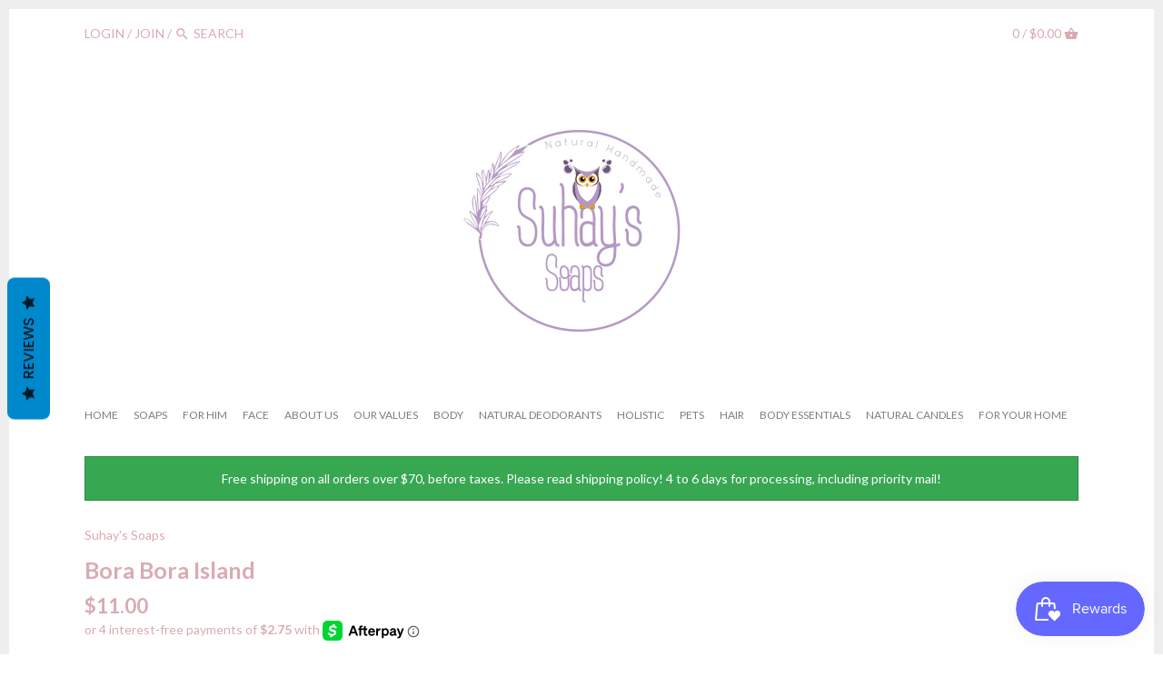

--- FILE ---
content_type: text/javascript
request_url: https://cdn.shopify.com/extensions/019b0ca3-aa13-7aa2-a0b4-6cb667a1f6f7/essential-countdown-timer-55/assets/countdown_timer_essential_apps.min.js
body_size: 6658
content:
function essentialCountdownCloseAnnouncementBar(e,t){let n=document.querySelector(`.countdown_annoucement_bar_wrapper_${e}`);if(n){n.parentNode.removeChild(n);try{window.localStorage.setItem("countdownTimerAnnoucementBarClosed",JSON.stringify({value:!0,id:e,updatedAt:t}))}catch(o){console.log(o)}}}function essentialCountdownCloseAnnouncementBarOnClick(e,t){!e.target.closest("button")&&t&&(window.location.href=t)}async function getCartEssentialApps(){let e=await fetch(window?.Shopify?.routes?.root+"cart.js",{headers:{"Content-Type":"application/json"}}).then(e=>e.json()).then(e=>e).catch(e=>{console.error("Error:",e)});return e}function clearCartEssentialApps(e){fetch(window?.Shopify?.routes?.root+"cart/clear.js",{method:"POST",headers:{"Content-Type":"application/json"}}).then(()=>{try{window.localStorage.removeItem(`essentialCountdownTimer-${e.id}`)}catch(t){console.log(t)}let n=window.location&&window.location.pathname.includes("/cart");(n||window.cartTimerObserver)&&location.reload()}).catch(e=>{console.error("Error:",e)})}!function(){let e=null,t=window.essentialCountdownTimerMeta,n=window.essentialCountdownTimerPageTemplate||"";async function o(){let t=window.Shopify?window.Shopify.shop:window.location.origin,n=window.essentialCountdownTimerConfigs,o=`https://cache-essential-apps.cc/config/${t}`;if(n){let i=n.find(e=>e.locationType&&"on-countries"===e.locationType);return i&&await fetch("https://cache-essential-apps.cc/config/geolocation").then(t=>{t.headers.has("country")&&(e=t.headers.get("country"))}),new Promise(e=>{e(n)})}return t?fetch(o).then(t=>(t.headers.has("country")&&(e=t.headers.get("country")),t.json())):new Promise(e=>{e([])})}function i(e){let t=document.getElementsByTagName("head")[0],n=document.createElement("style");n.setAttribute("type","text/css"),n.setAttribute("id","countdown_timer"),n.styleSheet?n.styleSheet.cssText=e:n.appendChild(document.createTextNode(e)),t.appendChild(n)}function r(e){return"imageBackground"===e.backgroundType?"":"gradientBackground"===e.backgroundType?`background: linear-gradient(${e.gradientTurn}deg, ${e.gradientStart}, ${e.gradientEnd});`:"singleBackground"===e.backgroundType&&(e.singleColorAlpha||0===parseFloat(e.singleColorAlpha))&&1>parseFloat(e.singleColorAlpha)?`background: ${e.singleColorRgba};`:`background: ${e.singleColor};`}function a(){if(window.essentialViewCounted||Shopify?.shop==="rationalacoustics.myshopify.com")return;window.essentialViewCounted=!0;let e=window.Shopify?window.Shopify.shop:window.location.origin,t=document.querySelectorAll(".essential_countdown_timer"),n=t&&t.length>0?t.length:0;e&&0!==n&&fetch("https://essential-apps-analytics.herokuapp.com/post_event",{method:"POST",headers:{"Content-Type":"application/json"},body:JSON.stringify({shop:e,views:n})})}function l(e){return""!==e.font&&e.font?`font-family: ${e.font};
`:""}function d(e,t){let n=e.style;return`
      .countdown_wrapper_${e.id} {
          display: grid;
          ${C(e)?"grid-template-columns: 1fr 10px 1fr 10px 1fr;":"grid-template-columns: 1fr 10px 1fr 10px 1fr 10px 1fr;"}
          ${"top-bar"===t?"row-gap: 0;":"row-gap: 6px;"}
          justify-items: center;
          align-items: center;
          column-gap: 5px;
          direction: ltr;
          ${"top-bar"===t?"column-gap: 2px;":"padding-top: 4px;"}
          ${"top-bar"!==t&&!e.subheading&&!e.title&&"padding-top: 0;"}
      }

      .countdown_time_${e.id} {
          ${l(n)}color: ${n.timerColor};
          font-weight: bold;
          font-size: ${n.timerSize}px;
          line-height: 1;
          font-feature-settings: 'tnum';
          font-variant-numeric: tabular-nums;
          ${"top-bar"!==t&&(e.subheading||e.title)&&"padding-top: 4px;"}
      }

      .countdown_legend_${e.id} {
          ${l(n)}color: ${n.legendColor};
          font-size: ${n.legendSize}px;
          padding-right: 10px;
          grid-column: 2 span;
          line-height: 1;
      }

      .countdown_legend_${e.id}.last {
        grid-column: auto;
        padding-right: 0;
      }

      ${"df8f6b-2.myshopify.com"===Shopify.shop?`.essential_countdown_annoucement_bar_wrapper > div:nth-of-type(2) .essential_countdown_timer {display: none;}
      .essential_countdown_annoucement_bar_wrapper > div:nth-of-type(2) .essential_countdown_timer:last-of-type {display: grid;}`:""}`}function s(e){let t=e.style,n=`
        .countdown_timer_wrapper_${e.id} {
            display: flex;
            flex-flow: column;
            ${l(t)}
            ${r(t)}
            ${void 0!==t.insideTopSpacing?`margin-top: ${t.outsideTopSpacing}px;
                   margin-bottom: ${t.outsideBottomSpacing}px;
                   padding-top: ${t.insideTopSpacing}px;
                   padding-bottom: ${t.insideBottomSpacing}px;
                `:`margin: 20px 0;
                   padding: 30px;`}
            border-radius: ${t.borderRadius}px;
            border: ${t.borderColor} solid ${t.borderSize}px;
            text-align: center;
            flex:auto;
            align-items: center;
            position: relative;
            overflow: hidden;
        }

        .countdown_timer_wrapper_${e.id}.clickable {
          cursor: pointer;
        }

        .countdown_timer_wrapper_${e.id} h2 {
            ${l(t)}font-weight: bold;
            font-size: ${t.titleSize}px;
            color: ${t.titleColor};
            margin: 0;
            padding: 0;
            line-height: 1.2;
            letter-spacing: normal;
            text-transform: none;
        }

        .countdown_timer_subheading_${e.id} {
            ${l(t)}font-size: ${t.subheadingSize}px;
            color: ${t.subheadingColor};
            line-height: 1.2;
            letter-spacing: normal;
            padding: 0;
            padding-top: 2px;
            margin: 0;
        }

        .countdown_timer_bar_cta_${e.id}, .countdown_timer_bar_cta_${e.id}:visited {
          display: block;
          cursor: pointer;
          text-decoration: none;
          background: ${t.buttonBackgroundColor};
          border: 0;
          white-space: nowrap;
          padding: 8px 16px;
          line-height: 1.5;
          border-radius: ${t.buttonBorderRadius}px;
          font-size: ${t.buttonFontSize}px;
          color: ${t.buttonFontColor};
          margin-top: 16px;
        }

        ${d(e,"product-page")}
    `;i(n)}function c(e){return 1===e.toString().length?`0${e}`:e}function p(e,t,n,o=null){let i,r=new Date(e+6e4*n.fixedMinutes),a=new Date().getTime();if("toDate"===n.timerType)i=new Date(n.endDate)-a;else if("recurring"===n.timerType){let l=new Date(n.endDate)-a;if("never"!==n.endType&&l<0)i=l;else{let d=S(n.startDate),s=S(n.endDate);i=d<s?s-a:s.getTime()>a?s-a:d.getTime()>a?0:s.getTime()+864e5-a}}else{i=t?r-(6e4*n.fixedMinutes-t)-a:r-a;try{"cart-page"===n.type&&o.item_count>0&&window.localStorage.setItem(`essentialCountdownTimer-${n.id}`,JSON.stringify({id:n.id,userDistance:i,sessionCurrentDate:new Date().getTime(),updatedAt:n.updatedAt})),"cart-page"!==n.type&&window.localStorage.setItem(`essentialCountdownTimer-${n.id}`,`${i}, ${new Date().getTime()}, ${n.timerType}-${n.fixedMinutes}-${n.id}`)}catch(p){console.log(p)}}if(i<0){if("custom-title"===n.onceItEnds){var u;let m,g;"product-page"===(u=n).type||"landing-page"===u.type?(m=document.querySelector(`.countdown_timer_wrapper_${u.id} h2`),g=document.querySelector(`.countdown_timer_subheading_${u.id}`)):(m=document.querySelector(`.countdown_annoucement_bar_title_${u.id}`),g=document.querySelector(`.countdown_annoucement_bar_subheading_${u.id}`)),g&&g.remove(),m&&(m.textContent=u.customTitle)}if("hide"===n.onceItEnds||""===n.onceItEnds||"delete-items"===n.onceItEnds){let h;"product-page"===n.type||"landing-page"===n.type?h=document.querySelector(`.countdown_timer_wrapper_${n.id}`):"cart-page"===n.type?(window.cartTimerObserver&&window.cartTimerObserver.disconnect(),h=document.querySelector(`.countdown_cart_page_timer_wrapper_${n.id}`)):h=document.querySelector(`.countdown_annoucement_bar_wrapper_${n.id}`),h&&h.remove()}"delete-items"===n.onceItEnds&&"cart-page"===n.type&&o.item_count>0&&clearCartEssentialApps(n);return}let f=Math.floor(i/864e5);f=c(f);let $=Math.floor(i%864e5/36e5);$=c($);let w=Math.floor(i%36e5/6e4);w=c(w);let y=Math.floor(i%6e4/1e3);return y=c(y),C(n)?{hours:$,minutes:w,seconds:y}:{days:f,hours:$,minutes:w,seconds:y}}function u(e,t){if("imageBackground"!==t.style.backgroundType)return;let n=t.style.imageOverlayColor;(t.style.imageOverlayColorAlpha||0===parseFloat(t.style.imageOverlayColorAlpha))&&1>parseFloat(t.style.imageOverlayColorAlpha)&&(n=`linear-gradient(${t.style.imageOverlayColorRgba}, ${t.style.imageOverlayColorRgba})`),[...e.children].forEach(e=>{e.style.position="relative"});let o=document.createElement("div");o.style.position="absolute",o.style.top="0",o.style.left="0",o.style.width="100%",o.style.height="100%",o.style.background=n,e.insertBefore(o,e.firstChild);let i=document.createElement("img");i.src=t.style.image,i.classList.add("essential-countdown-timer-img-reset"),i.fetchpriority="high",i.style.width="100%",i.style.height="100%",i.style.objectFit="cover",i.style.zIndex="-1",i.style.position="relative",o.append(i)}function m(e,t){let n=Number(new Date().getTime()),o,i,r,l;try{r=window.localStorage.getItem(`essentialCountdownTimer-${t.id}`)}catch(d){console.log(d)}r&&([o,i,l]=r&&r.split(","),-1===l.indexOf(`${t.timerType}-${t.fixedMinutes}-${t.id}`)&&(r=null,o=null)),r&&parseInt(i)+6e4*t.fixedMinutes>n&&(n=parseInt(i)),g(p(n,o,t),e,t),setTimeout(()=>{a()},700);let s=setInterval(()=>{let i=p(n,o,t);(t.repeat||"repeat"===t.onceItEnds)&&"fixedMinutes"===t.timerType&&!i?(o=0,n=Number(new Date().getTime())):i||clearInterval(s),g(p(n,o,t),e,t)},1e3)}function g(e,t,n){let o=document.createElement("div");o.className=`countdown_wrapper_${n.id} essential_countdown_timer notranslate`,Shopify?.shop==="sculpdus.myshopify.com"&&o.setAttribute("aria-live","polite"),e||(e=C(n)?{hours:"00",minutes:"00",seconds:"00"}:{days:"00",hours:"00",minutes:"00",seconds:"00"}),Object.values(e).forEach((e,t)=>{let i=document.createElement("span");i.className=`countdown_time_${n.id}`,i.textContent=e,Shopify?.shop==="sculpdus.myshopify.com"&&i.setAttribute("tabindex","-1");let r=i.cloneNode(!0);r.textContent=":",Shopify?.shop==="sculpdus.myshopify.com"&&(r.setAttribute("aria-hidden","true"),r.setAttribute("tabindex","-1")),o.append(i);let a=C(n)?2:3;t!==a&&o.append(r)}),t.innerHTML="",function e(t,n,o){let i=C(o)?[o.legendCopyHours,o.legendCopyMins,o.legendCopySecs]:[o.legendCopyDays,o.legendCopyHours,o.legendCopyMins,o.legendCopySecs,];i.forEach((e,n)=>{let i=document.createElement("div");i.className=`countdown_legend_${o.id}`,Shopify?.shop==="sculpdus.myshopify.com"&&i.setAttribute("tabindex","-1");let r=C(o)?2:3;n===r&&(i.className=`countdown_legend_${o.id} last`),i.textContent=e,t.append(i)}),n.append(t)}(o,t,n),t.append(o)}function h(e,t,n){let o=document.createElement("div");o.className="cart-page-inline-timer h2";let i=document.createElement("span");var r,a,l="{timer}";e||(e={days:"00",hours:"00",minutes:"00",seconds:"00"}),Object.values(e).forEach((e,t)=>{if(0===t&&"00"===e||1===t&&"00"===e)return;let o=document.createElement("span");o.className=`countdown_time_${n.id}`,o.textContent=e;let r=o.cloneNode(!0);r.textContent=":",i.append(o),3!==t&&i.append(r)}),t.innerHTML="",o.innerHTML+=(r=n.title,a=i,r.replace(l,a.outerHTML)),t.append(o)}function f(e,t=null){let o=document.querySelector(".essential_countdown_annoucement_bar_wrapper");if(o&&!t)return;try{let a=window.localStorage.getItem("countdownTimerAnnoucementBarClosed");if((a=JSON.parse(a))&&a.id===e.id&&a.updatedAt===e.updatedAt&&a.value)return}catch(s){console.log(s)}if(e.timerPlacement){let c=window.location.pathname,p=window?.Shopify?.routes?.root||"/",g=p;if(p.length>1&&(p=p.slice(0,p.length-1)),"home-page"===e.timerPlacement&&c!==p&&c!==g||"all-products"===e.timerPlacement&&!window.location.pathname.includes("/products/"))return;if("all-products"===e.timerPlacement&&window.location.pathname.includes("/products/")){let h=e.excludeOnProducts?.find(e=>Number(e.id.split("/").pop())===window.essentialProductId);if(h)return}if("all-collections"===e.timerPlacement&&(!window.location.pathname.includes("/collections/")||window.location.pathname.includes("/products/")))return}else{let f=n.startsWith("index")&&e.excludeOnPages?.includes("home-page")||n.startsWith("collection")&&e.excludeOnPages?.includes("all-collections")||n.startsWith("product")&&e.excludeOnPages?.includes("all-products")||n.startsWith("blog")&&e.excludeOnPages?.includes("blogs")||n.startsWith("article")&&e.excludeOnPages?.includes("posts")||n.startsWith("cart")&&e.excludeOnPages?.includes("cart")||n.startsWith("search")&&e.excludeOnPages?.includes("search")||n.startsWith("404")&&e.excludeOnPages?.includes("404"),$=e.excludeOnSpecificUrls?.some(e=>window.location.href.includes(e)),w=window.location.pathname.split(/[/\-]/),y=!!e.excludeOnKeywordsInUrl?.find(e=>w.includes(e));if(f||$||y)return}!function e(t){let n=t.style,o=`
        .countdown_annoucement_bar_wrapper_${t.id} {
          position: relative;
          ${l(n)}
          ${r(n)}
          z-index: ${!t.createdAt||1697704508e3>new Date(t.createdAt).getTime()?100:1};
          display: flex !important;
          width: 100%;
          flex-wrap: wrap;
          ${"seperate-centered"===n.announcementBarStyle?`flex-flow: column;
              justify-items: center;`:""}

          align-items: center;
          justify-content: center;
          padding: 10px;
          column-gap: 26px;
          row-gap: 10px;
          border-bottom: ${n.borderColor} solid ${n.borderSize}px;
        }

        .countdown_annoucement_bar_wrapper_${t.id}.top_page {
          position: sticky;
          top: 0;
        }

        .countdown_annoucement_bar_wrapper_${t.id}.bottom_page {
          bottom: 0;
          left: 0;
          position: fixed;
          width: 100%;
          border-bottom: none;
          border-top: ${n.borderColor} solid ${n.borderSize}px;
        }

        .countdown_annoucement_bar_wrapper_${t.id}.clickable {
          cursor: pointer;
        }

        .countdown_annoucement_bar_title_${t.id}.h2 {
            ${l(n)}font-weight: bold;
            font-size: ${n.titleSize}px;
            color: ${n.titleColor};
            margin: 0;
            padding: 0;
            line-height: 1.2;
            letter-spacing: normal;
            text-transform: none;
            text-align: left;
        }

        .countdown_annoucement_bar_subheading_${t.id} {
            ${l(n)}font-size: ${n.subheadingSize}px;
            color: ${n.subheadingColor};
            line-height: 1.2;
            letter-spacing: normal;
            padding: 0;
            margin: 0;
        }

        .countdown_annoucement_bar_cta_${t.id}, .countdown_annoucement_bar_cta_${t.id}:visited  {
          display: block;
          cursor: pointer;
          text-decoration: none;
          background: ${n.buttonBackgroundColor};
          border: 0;
          white-space: nowrap;
          padding: 8px 16px;
          line-height: 1.5;
          border-radius: ${n.buttonBorderRadius}px;
          font-size: ${n.buttonFontSize}px;
          color: ${n.buttonFontColor};
        }

        .countdown_annoucement_bar_close_button_${t.id} {
          position: absolute;
          display: block;
          border: none;
          background: none;
          padding: 6px;
          cursor: pointer;
          top: 50%;
          right: 10px;
          transform: translate(0, -50%);
        }

        .countdown_annoucement_bar_close_button_${t.id} svg {
          width: 12px;
          height: 12px;
          display: block;
        }

        .countdown_annoucement_bar_close_button_${t.id}.top_right {
          position: absolute;
          top: 20px;
          right: 20px;
        }

        ${(e=>{if(!e.createdAt||1697704508e3>new Date(e.createdAt).getTime())return"";let t=!e.legendCopyDays&&!e.legendCopyHours&&!e.legendCopyMins&&!e.legendCopySecs;return`
        @media (max-width: 620px) {
          .countdown_annoucement_bar_wrapper_${e.id} {
            padding: 7px;
            column-gap: 10px;
            row-gap: 7px;
          }

          span.countdown_time_${e.id} {
            font-size: ${Math.floor(.8*n.timerSize)}px;
            padding-top: ${t?0:"2px"};
          }

          div.countdown_legend_${e.id} {
            font-size: ${Math.floor(.8*n.legendSize)}px;
          }

          .countdown_annoucement_bar_title_${e.id}.h2 {
            font-size: ${Math.floor(.8*n.titleSize)}px;
          }

          .countdown_annoucement_bar_subheading_${e.id} {
            font-size: ${Math.floor(.8*n.subheadingSize)}px;
          }

          .countdown_annoucement_bar_cta_${e.id}, .countdown_annoucement_bar_cta_${e.id}:visited  {
            padding: 6px 14px;
            line-height: 1.5;
            font-size: ${Math.floor(.9*n.buttonFontSize)}px;
          }
        }`})(t)}

        @media (max-width: 430px) {
          .countdown_annoucement_bar_wrapper_${t.id} {
            justify-items: center;
            text-align: center;
            padding: 10px 15px;
          }

          .countdown_annoucement_bar_close_button_${t.id} {
            position: absolute;
            padding: 0;
            transform: none;
            top: 5px;
            right: 5px;
          }

          .countdown_annoucement_bar_title_${t.id}.h2 {
              text-align: center;
          }
        }

        ${d(t,"top-bar")}
    `;i(o)}(e);let b=document.createElement("div");b.className=`essential_countdown_annoucement_bar_wrapper countdown_annoucement_bar_wrapper_${e.id}`,Shopify?.shop==="sculpdus.myshopify.com"&&(b.setAttribute("role","region"),b.setAttribute("aria-labelledby","timer-title")),"top-page"===e.style.position&&e.style.stickyBar&&(b.className+=" top_page"),"bottom-page"===e.style.position&&(b.className+=" bottom_page"),"clickable"===e.CTAType&&e.CTALink&&(b.className+=" clickable",b.setAttribute("onclick",`essentialCountdownCloseAnnouncementBarOnClick(event, "${e.CTALink}")`));let x=document.createElement("p");x.className+=`countdown_annoucement_bar_title_${e.id} h2`,x.textContent+=e.title,Shopify?.shop==="sculpdus.myshopify.com"&&(x.setAttribute("id","timer-title"),x.setAttribute("role","heading"),x.setAttribute("aria-level","2"));let C=document.createElement("p");C.className=`countdown_annoucement_bar_subheading_${e.id}`,C.textContent+=e.subheading;let T=document.createElement("div");T.append(x),T.append(C);let _=document.createElement("div"),S=document.createElement("a");S.className=`countdown_annoucement_bar_cta_${e.id}`,Shopify?.shop==="homonaturals-test.myshopify.com"||Shopify?.shop==="glapru-amsterdam.myshopify.com"?S.setAttribute("href",(e=>{if(e.includes("http://")||e.includes("https://"));else if(e.startsWith("/"))return e.replace("/",Shopify?.routes?.root||"/");return e})(e.CTALink)):S.setAttribute("href",e.CTALink),S.textContent+=e.buttonText;let A=document.createElement("button");A.className=`countdown_annoucement_bar_close_button_${e.id}`,A.setAttribute("onclick",`essentialCountdownCloseAnnouncementBar("${e.id}", "${e.updatedAt}")`),A.setAttribute("aria-label","Close timer bar"),A.append(function e(t){let n=document.createElementNS("http://www.w3.org/2000/svg","svg"),o=document.createElementNS("http://www.w3.org/2000/svg","path");return n.setAttribute("width",12),n.setAttribute("height",12),n.setAttribute("fill","none"),o.setAttribute("d","m7.414 6 4.293-4.293A.999.999 0 1 0 10.293.293L6 4.586 1.707.293A.999.999 0 1 0 .293 1.707L4.586 6 .293 10.293a.999.999 0 1 0 1.414 1.414L6 7.414l4.293 4.293a.997.997 0 0 0 1.414 0 .999.999 0 0 0 0-1.414L7.414 6Z"),o.setAttribute("fill",t),n.append(o),n}(e.style.closeIconColor)),b.append(T),b.append(_),"button"===e.CTAType&&b.append(S),e.closeButton&&b.append(A);let N=document.querySelector(".essential-countdown-top-bar");N?N.append(b):t?t.append(b):document.querySelector("body").prepend(b),m(_,e),u(b,e)}async function $(e,t,n){if(n&&e.productTags&&e.productTags.length>0){let o=window.essentialProductTags||[],i=o.map(e=>e.toLowerCase()),r=e.productTags.some(e=>i.includes(e.toLowerCase()));if(!r)return!1}let a=e.excludeOnProducts?.find(e=>Number(e.id.split("/").pop())===window.essentialProductId);if(a)return!1;let l=document.querySelector(`.countdown_timer_wrapper_${e.id}`);if(l)return;let d=document.createElement("div");d.className=`countdown_timer_wrapper_${e.id}`;let c=document.createElement("h2");c.textContent+=e.title;let p=document.createElement("p");p.className=`countdown_timer_subheading_${e.id}`,p.textContent+=e.subheading;let g=document.createElement("div");d.append(c),e.subheading&&d.append(p),d.append(g),s(e),t.append(d),m(g,e),u(d,e)}function w(e,t,n=!0){let o=document.createElement("div");o.className=`countdown_timer_wrapper_${e.id}`;let i=document.createElement("h2");i.textContent+=e.title;let r=document.createElement("p");r.className=`countdown_timer_subheading_${e.id}`,r.textContent+=e.subheading;let a=document.createElement("div");"clickable"===e.CTAType&&e.CTALink&&(o.className+=" clickable",o.setAttribute("onclick",`essentialCountdownCloseAnnouncementBarOnClick(event, "${e.CTALink}")`));let l=document.createElement("a");l.className=`countdown_timer_bar_cta_${e.id}`,l.setAttribute("href",e.CTALink),l.textContent+=e.buttonText,o.append(i),o.append(r),o.append(a),"button"===e.CTAType&&o.append(l),s(e),n?t.append(o):t.prepend(o),m(a,e),u(o,e)}async function y(e,t,n){let o=await getCartEssentialApps();if(o&&o.item_count<1){try{window.localStorage.removeItem(`essentialCountdownTimer-${e.id}`)}catch(d){console.log(d)}return}let s=document.querySelector(".essential_countdown_cart_page_timer");if(s)return;let c=document.createElement("div");c.className=`essential_countdown_cart_page_timer countdown_cart_page_timer_wrapper_${e.id} essential_countdown_timer`;let m=document.createElement("div");c.append(m),t&&t.prepend(c),function e(t){let n=t.style,o=`
        .countdown_cart_page_timer_wrapper_${t.id} {
            ${l(n)}
            ${r(n)}
            margin-top: ${n.outsideTopSpacing}px;
                margin-bottom: ${n.outsideBottomSpacing}px;
                padding-top: ${n.insideTopSpacing}px;
                padding-bottom: ${n.insideBottomSpacing}px;
                padding-left: 10px;
                padding-right: 10px;
              
            border-radius: ${n.borderRadius}px;
            border: ${n.borderColor} solid ${n.borderSize}px;
            text-align: center;
            flex:auto;
            align-items: center;
            position: relative;
            overflow: hidden;
        }

        .countdown_cart_page_timer_wrapper_${t.id} .h2 {
          ${l(n)}font-weight: bold;
          font-size: ${n.titleSize}px;
          color: ${n.titleColor};
          margin: 0;
          padding: 0;
          line-height: 1.2;
          letter-spacing: normal;
          text-transform: none;
          white-space: break-spaces;
        }

        .countdown_wrapper_${t.id} {
          white-space: nowrap;
        }

        .countdown_time_${t.id} {
          ${l(n)}color: ${n.timerColor};
          font-weight: bold;
          font-size: ${n.timerSize}px;
          line-height: 1;
          font-feature-settings: 'tnum';
          font-variant-numeric: tabular-nums;
        }`;i(o)}(e),function e(t,n,o){let i=Number(new Date().getTime()),r,a={};try{r=window.localStorage.getItem(`essentialCountdownTimer-${n.id}`)}catch(l){console.log(l)}if(r){try{let d=JSON.parse(r);a={...a,...d}}catch(s){console.log(s)}a&&a.id===n.id&&a.updatedAt!==n.updatedAt&&(window.localStorage.removeItem(`essentialCountdownTimer-${n.id}`),r=null,a={...a,userDistance:null})}r&&parseInt(a.sessionCurrentDate)+6e4*n.fixedMinutes>i&&(i=parseInt(a.sessionCurrentDate)),h(p(i,a.userDistance,n,o),t,n);let c=setInterval(()=>{let e=p(i,a.userDistance,n,o);(n.repeat||"repeat"===n.onceItEnds)&&"fixedMinutes"===n.timerType&&!e?(a={...a,userDistance:0},i=Number(new Date().getTime())):e||clearInterval(c),h(p(i,a.userDistance,n,o),t,n)},1e3)}(m,e,o),u(c,e),n||setTimeout(()=>{a()},700)}function b(){let e,t=window?.Shopify?.routes?.root||"/",n=document.querySelector(`form[action="${t}cart"]`),o=document.querySelectorAll(".side-cart, cart-items-component .cart-items__wrapper"),i=document.querySelector(".countdown-timer-side-cart");return n&&"cart-notification-form"===n.getAttribute("id")&&(n=null),i?e=i:n?e=n:o.length>0&&(e=o[o.length-1]),e}function x(e){if(e.startDate&&"fixedMinutes"!==e.timerType){let t=Number(new Date().getTime()),n=Number(S(e.startDate).getTime()),o=Number(S(e.endDate).getTime()),i=C(e)&&"today"===e.startType?n:Number(new Date(e.startDate).getTime());return(!C(e)||"today"!==e.startType||!(n>o))&&!(t>=i)}return!1}function C(e){return"recurring"===e.timerType}function T(e){if("do-nothing"===e.onceItEnds||"custom-title"===e.onceItEnds)return!0;let t=Number(new Date().getTime()),n=Number(S(e.startDate).getTime()),o=Number(S(e.endDate).getTime());return n<o?n<t&&t<o:new Date(e.updatedAt).getTime()>1735570161e3?n<t||t<o:n<t&&t<o+864e5}function _(e){let t=new Date().getDay();return!e.recurringDays||!(e.recurringDays.length>0)||e.recurringDays.includes(t)}function S(e){let t=new Date,n=new Date(e).getHours(),o=new Date(e).getMinutes(),i=new Date(e).getSeconds();return t.setHours(n),t.setMinutes(o),t.setSeconds(i),t}!function n(){let i,r=window.location&&window.location.pathname.includes("/products/"),a=window.location&&window.location.pathname.includes("/collections/"),l=window.location&&window.location.pathname.includes("/password"),d=window.location&&window.location.pathname.includes("/cart"),s=document.querySelectorAll('form[action="/cart/add"]'),c=document.querySelector("#MainContent"),p=document.querySelector("main"),u=document.querySelector("form#contact_form"),m=document.querySelector(".essential-countdown-timer-placement"),g=c||p;if(s&&0===s.length){let h=document.querySelectorAll("form[action]");s=Array.from(h).filter(e=>e.getAttribute("action").includes("/cart/add"))}if(d){let S=window?.Shopify?.routes?.root||"/",A=document.querySelectorAll(`form[action="${S}cart"]`),N=A[A.length-1];N&&(i=N.parentNode)}let v=document.querySelectorAll("div.countdown-timer-block"),E=[],k=(e,n,o,i)=>{if(e.type!==n||o&&"custom"===e.timerPlacement||i&&e.productTags&&e.productTags.length>0)return!1;if(e.showOnProducts&&0!==e.showOnProducts.length){let r=decodeURI(window.location.pathname),a=window.meta&&window.meta.product,l=e.showOnProducts.find(e=>a&&a.gid?a.gid===e.id:"function"==typeof r.endsWith?r.endsWith(`products/${e.handle}`):r.includes(`products/${e.handle}`));if(!l)return!1}if(e.showOnProductsInCollections&&0!==e.showOnProductsInCollections.length){let d=t.productCollections||[],s=e.showOnProductsInCollections.find(e=>{let t=Number(e.id.split("/").pop());return d.some(e=>e.id===t)});if(!s)return!1}return!(x(e)||C(e)&&!_(e)||C(e)&&!T(e))},O=(e,t,n)=>{if(e.type!==t||n&&"custom"===e.timerPlacement||n&&"password-page"===e.timerPlacement)return!1;if(e.showOnCollections&&0!==e.showOnCollections.length){let o=decodeURI(window.location.pathname),i;if(!(i="american-uncle-alpha.myshopify.com"===Shopify.shop||"89be57-2.myshopify.com"===Shopify.shop||"anbernicbrazil.myshopify.com"===Shopify.shop||"playr-fit-teamwear.myshopify.com"===Shopify.shop||new Date(e.createdAt).getTime()>1730369064e3?essentialCollectionId&&e.showOnCollections.find(e=>e.id.includes(essentialCollectionId)):e.showOnCollections.find(e=>o.includes(`collections/${e.handle}`))))return!1}if(x(e)||C(e)&&!_(e)||C(e)&&!T(e))return!1;let r=e.excludeOnCollections?.find(e=>{let t=Number(e.id.split("/").pop());return window.essentialCollectionId===t});return!r},z=(e,t,n)=>!(e.type!==t||n&&""===e.timerPlacement||e.timerPlacement&&"password-page"!==e.timerPlacement||x(e)||C(e)&&!_(e)||C(e)&&!T(e)),P=(e,t,n)=>e.type===t&&(!n||"custom"!==e.timerPlacement);v&&v.length>0&&(E=Array.from(v).filter(e=>e&&""!==e.getAttribute("countdown-timer-id"))),o().then(async t=>{if(t&&!Array.isArray(t)&&0===t.length)return null;let n=t.reduce((e,t)=>t.showInCountries&&t.showInCountries.length?[...e,...t.showInCountries]:e,[]),o=t.find(e=>e.locationType&&"on-countries"===e.locationType),c=t.filter(t=>{if(!o||!(n.length>0))return t;if("on-countries"===t.locationType){if(!e)return;return t.showInCountries.includes(e)}if(!n.includes(e))return t});c.forEach(e=>{if(e.translations&&e.translations.length>0){let t=e.translations.find(e=>e.locale===Shopify?.locale);t&&Object.assign(e,t)}});let p=c.filter(e=>"top-bar"===e.type),h=c.find(e=>"cart-page"===e.type);if(p.forEach(e=>{e&&"custom"!==e.timerPlacement&&k(e,"top-bar")&&O(e,"top-bar")&&f(e)}),E.forEach(e=>{let t=e.getAttribute("countdown-timer-id"),n=c.find(e=>e.id===t&&"top-bar"===e.type);n&&k(n,"top-bar")&&O(n,"top-bar")&&f(n,e)}),(E=E.filter(e=>{let t=e.getAttribute("countdown-timer-id"),n=c.find(e=>e.id===t);return!n||!!n&&n?.type!=="top-bar"})).forEach(e=>{let t=e.getAttribute("countdown-timer-id"),n=c.find(e=>e.id===t);n&&k(n,"product-page")&&$(n,e,!0),n&&O(n,"landing-page")&&w(n,e),n&&"cart-page"===n.type&&y(n,e)}),0===E.length&&r&&(s&&s.length>0||m)){let x,C;C=m||s[s.length-1];let T=c.find(e=>e.productTags&&e.productTags.length>0),_;if(T){let S=window.essentialProductTags||[],A=S.map(e=>e.toLowerCase());_=c.filter(e=>e.productTags.some(e=>A.includes(e.toLowerCase())))}if(x=_&&_.length>0?_.find(e=>k(e,"product-page",!0)):c.find(e=>k(e,"product-page",!0,!0))){if(Shopify?.theme?.name&&Shopify.theme.name.toLowerCase().includes("debutify")&&x.createdAt&&new Date(x.createdAt).getTime()>1698142755e3&&!m){let N=document.querySelector("form.product-single__form"),v=document.querySelector('product-form form[action="/cart/add"]');N?C=N:v&&(C=v)}$(x,C)}}if(0===E.length&&a&&g){let I;(I=c.find(e=>O(e,"landing-page",!0)))&&w(I,g,!1)}if(0===E.length&&l&&u){let D;(D=c.find(e=>z(e,"landing-page",!0)))&&w(D,u)}if(0===E.length&&d){let q=c.find(e=>P(e,"cart-page",!0));i&&q&&y(q,i)}if(b()&&h&&!d){let B=b();if(B&&"custom"!==h.timerPlacement){y(h,B);let L=new MutationObserver(()=>{let e=document.querySelector(`.countdown_cart_page_timer_wrapper_${h.id}`);!e&&b()&&y(h,b(),!0)});if(!window.sideCartObserver&&B){let M;M=B.parentNode.parentNode.parentNode.parentNode&&"BODY"!==B.parentNode.parentNode.parentNode.parentNode.tagName&&"HTML"!==B.parentNode.parentNode.parentNode.parentNode.tagName?B.parentNode.parentNode.parentNode.parentNode:B.parentNode.parentNode.parentNode&&"BODY"!==B.parentNode.parentNode.parentNode.tagName&&"HTML"!==B.parentNode.parentNode.parentNode.tagName?B.parentNode.parentNode.parentNode:B.parentNode.parentNode&&"BODY"!==B.parentNode.parentNode.tagName&&"HTML"!==B.parentNode.parentNode.tagName?B.parentNode.parentNode:B.parentNode,window.cartTimerObserver=L,L.observe(M,{childList:!0,subtree:!0}),window.sideCartObserver=!0}}}if(!b()&&!d&&h)try{(timerSession=window.localStorage.getItem(`essentialCountdownTimer-${h.id}`))&&y(h,!1)}catch(j){console.log(j)}})}()}();